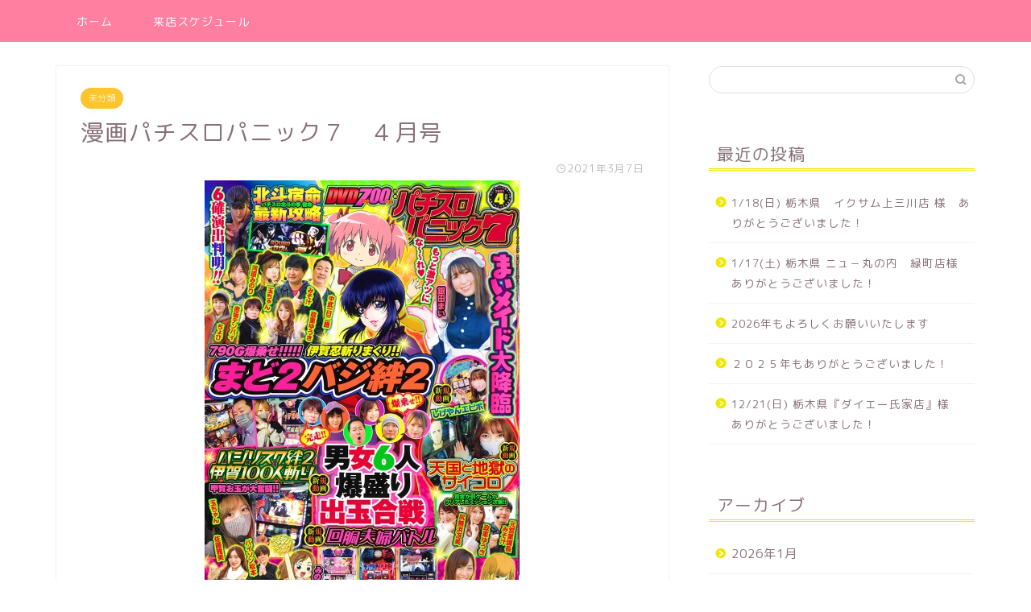

--- FILE ---
content_type: text/html; charset=UTF-8
request_url: https://gindamai.work/2021/03/07/%E6%BC%AB%E7%94%BB%E3%83%91%E3%83%81%E3%82%B9%E3%83%AD%E3%83%91%E3%83%8B%E3%83%83%E3%82%AF%EF%BC%97%E3%80%80%EF%BC%94%E6%9C%88%E5%8F%B7-2/
body_size: 15171
content:
<!DOCTYPE html>
<html lang="ja">
<head prefix="og: http://ogp.me/ns# fb: http://ogp.me/ns/fb# article: http://ogp.me/ns/article#">
<meta charset="utf-8">
<meta http-equiv="X-UA-Compatible" content="IE=edge">
<meta name="viewport" content="width=device-width, initial-scale=1">
<!-- ここからOGP -->
<meta property="og:type" content="blog">
<meta property="og:title" content="漫画パチスロパニック７　４月号｜銀田まい　ブログ"> 
<meta property="og:url" content="https://gindamai.work/2021/03/07/%e6%bc%ab%e7%94%bb%e3%83%91%e3%83%81%e3%82%b9%e3%83%ad%e3%83%91%e3%83%8b%e3%83%83%e3%82%af%ef%bc%97%e3%80%80%ef%bc%94%e6%9c%88%e5%8f%b7-2/"> 
<meta property="og:description" content="こんばんは。 漫画パチスロパニック7　4月号 発売中です。 &nbsp; &nbsp; 出ました…。まいメイド。 これが"> 
<meta property="og:image" content="https://gindamai.work/wp-content/uploads/2021/03/MAGAZINE_1614838132_aUGBccy.jpg">
<meta property="og:site_name" content="銀田まい　ブログ">
<meta property="fb:admins" content="">
<meta name="twitter:card" content="summary">
<!-- ここまでOGP --> 

<meta name="description" itemprop="description" content="こんばんは。 漫画パチスロパニック7　4月号 発売中です。 &nbsp; &nbsp; 出ました…。まいメイド。 これが" >
<link rel="shortcut icon" href="https://gindamai.work/wp-content/themes/jin/favicon.ico">

<title>漫画パチスロパニック７　４月号｜銀田まい　ブログ</title>
<meta name='robots' content='max-image-preview:large' />
<link rel='dns-prefetch' href='//webfonts.xserver.jp' />
<link rel='dns-prefetch' href='//ajax.googleapis.com' />
<link rel='dns-prefetch' href='//cdnjs.cloudflare.com' />
<link rel='dns-prefetch' href='//use.fontawesome.com' />
<link rel="alternate" type="application/rss+xml" title="銀田まい　ブログ &raquo; フィード" href="https://gindamai.work/feed/" />
<link rel="alternate" type="application/rss+xml" title="銀田まい　ブログ &raquo; コメントフィード" href="https://gindamai.work/comments/feed/" />
<link rel="alternate" type="application/rss+xml" title="銀田まい　ブログ &raquo; 漫画パチスロパニック７　４月号 のコメントのフィード" href="https://gindamai.work/2021/03/07/%e6%bc%ab%e7%94%bb%e3%83%91%e3%83%81%e3%82%b9%e3%83%ad%e3%83%91%e3%83%8b%e3%83%83%e3%82%af%ef%bc%97%e3%80%80%ef%bc%94%e6%9c%88%e5%8f%b7-2/feed/" />
<script type="text/javascript">
window._wpemojiSettings = {"baseUrl":"https:\/\/s.w.org\/images\/core\/emoji\/14.0.0\/72x72\/","ext":".png","svgUrl":"https:\/\/s.w.org\/images\/core\/emoji\/14.0.0\/svg\/","svgExt":".svg","source":{"concatemoji":"https:\/\/gindamai.work\/wp-includes\/js\/wp-emoji-release.min.js?ver=6.3.7"}};
/*! This file is auto-generated */
!function(i,n){var o,s,e;function c(e){try{var t={supportTests:e,timestamp:(new Date).valueOf()};sessionStorage.setItem(o,JSON.stringify(t))}catch(e){}}function p(e,t,n){e.clearRect(0,0,e.canvas.width,e.canvas.height),e.fillText(t,0,0);var t=new Uint32Array(e.getImageData(0,0,e.canvas.width,e.canvas.height).data),r=(e.clearRect(0,0,e.canvas.width,e.canvas.height),e.fillText(n,0,0),new Uint32Array(e.getImageData(0,0,e.canvas.width,e.canvas.height).data));return t.every(function(e,t){return e===r[t]})}function u(e,t,n){switch(t){case"flag":return n(e,"\ud83c\udff3\ufe0f\u200d\u26a7\ufe0f","\ud83c\udff3\ufe0f\u200b\u26a7\ufe0f")?!1:!n(e,"\ud83c\uddfa\ud83c\uddf3","\ud83c\uddfa\u200b\ud83c\uddf3")&&!n(e,"\ud83c\udff4\udb40\udc67\udb40\udc62\udb40\udc65\udb40\udc6e\udb40\udc67\udb40\udc7f","\ud83c\udff4\u200b\udb40\udc67\u200b\udb40\udc62\u200b\udb40\udc65\u200b\udb40\udc6e\u200b\udb40\udc67\u200b\udb40\udc7f");case"emoji":return!n(e,"\ud83e\udef1\ud83c\udffb\u200d\ud83e\udef2\ud83c\udfff","\ud83e\udef1\ud83c\udffb\u200b\ud83e\udef2\ud83c\udfff")}return!1}function f(e,t,n){var r="undefined"!=typeof WorkerGlobalScope&&self instanceof WorkerGlobalScope?new OffscreenCanvas(300,150):i.createElement("canvas"),a=r.getContext("2d",{willReadFrequently:!0}),o=(a.textBaseline="top",a.font="600 32px Arial",{});return e.forEach(function(e){o[e]=t(a,e,n)}),o}function t(e){var t=i.createElement("script");t.src=e,t.defer=!0,i.head.appendChild(t)}"undefined"!=typeof Promise&&(o="wpEmojiSettingsSupports",s=["flag","emoji"],n.supports={everything:!0,everythingExceptFlag:!0},e=new Promise(function(e){i.addEventListener("DOMContentLoaded",e,{once:!0})}),new Promise(function(t){var n=function(){try{var e=JSON.parse(sessionStorage.getItem(o));if("object"==typeof e&&"number"==typeof e.timestamp&&(new Date).valueOf()<e.timestamp+604800&&"object"==typeof e.supportTests)return e.supportTests}catch(e){}return null}();if(!n){if("undefined"!=typeof Worker&&"undefined"!=typeof OffscreenCanvas&&"undefined"!=typeof URL&&URL.createObjectURL&&"undefined"!=typeof Blob)try{var e="postMessage("+f.toString()+"("+[JSON.stringify(s),u.toString(),p.toString()].join(",")+"));",r=new Blob([e],{type:"text/javascript"}),a=new Worker(URL.createObjectURL(r),{name:"wpTestEmojiSupports"});return void(a.onmessage=function(e){c(n=e.data),a.terminate(),t(n)})}catch(e){}c(n=f(s,u,p))}t(n)}).then(function(e){for(var t in e)n.supports[t]=e[t],n.supports.everything=n.supports.everything&&n.supports[t],"flag"!==t&&(n.supports.everythingExceptFlag=n.supports.everythingExceptFlag&&n.supports[t]);n.supports.everythingExceptFlag=n.supports.everythingExceptFlag&&!n.supports.flag,n.DOMReady=!1,n.readyCallback=function(){n.DOMReady=!0}}).then(function(){return e}).then(function(){var e;n.supports.everything||(n.readyCallback(),(e=n.source||{}).concatemoji?t(e.concatemoji):e.wpemoji&&e.twemoji&&(t(e.twemoji),t(e.wpemoji)))}))}((window,document),window._wpemojiSettings);
</script>
<style type="text/css">
img.wp-smiley,
img.emoji {
	display: inline !important;
	border: none !important;
	box-shadow: none !important;
	height: 1em !important;
	width: 1em !important;
	margin: 0 0.07em !important;
	vertical-align: -0.1em !important;
	background: none !important;
	padding: 0 !important;
}
</style>
	<link rel='stylesheet' id='wp-block-library-css' href='https://gindamai.work/wp-includes/css/dist/block-library/style.min.css?ver=6.3.7' type='text/css' media='all' />
<style id='classic-theme-styles-inline-css' type='text/css'>
/*! This file is auto-generated */
.wp-block-button__link{color:#fff;background-color:#32373c;border-radius:9999px;box-shadow:none;text-decoration:none;padding:calc(.667em + 2px) calc(1.333em + 2px);font-size:1.125em}.wp-block-file__button{background:#32373c;color:#fff;text-decoration:none}
</style>
<style id='global-styles-inline-css' type='text/css'>
body{--wp--preset--color--black: #000000;--wp--preset--color--cyan-bluish-gray: #abb8c3;--wp--preset--color--white: #ffffff;--wp--preset--color--pale-pink: #f78da7;--wp--preset--color--vivid-red: #cf2e2e;--wp--preset--color--luminous-vivid-orange: #ff6900;--wp--preset--color--luminous-vivid-amber: #fcb900;--wp--preset--color--light-green-cyan: #7bdcb5;--wp--preset--color--vivid-green-cyan: #00d084;--wp--preset--color--pale-cyan-blue: #8ed1fc;--wp--preset--color--vivid-cyan-blue: #0693e3;--wp--preset--color--vivid-purple: #9b51e0;--wp--preset--gradient--vivid-cyan-blue-to-vivid-purple: linear-gradient(135deg,rgba(6,147,227,1) 0%,rgb(155,81,224) 100%);--wp--preset--gradient--light-green-cyan-to-vivid-green-cyan: linear-gradient(135deg,rgb(122,220,180) 0%,rgb(0,208,130) 100%);--wp--preset--gradient--luminous-vivid-amber-to-luminous-vivid-orange: linear-gradient(135deg,rgba(252,185,0,1) 0%,rgba(255,105,0,1) 100%);--wp--preset--gradient--luminous-vivid-orange-to-vivid-red: linear-gradient(135deg,rgba(255,105,0,1) 0%,rgb(207,46,46) 100%);--wp--preset--gradient--very-light-gray-to-cyan-bluish-gray: linear-gradient(135deg,rgb(238,238,238) 0%,rgb(169,184,195) 100%);--wp--preset--gradient--cool-to-warm-spectrum: linear-gradient(135deg,rgb(74,234,220) 0%,rgb(151,120,209) 20%,rgb(207,42,186) 40%,rgb(238,44,130) 60%,rgb(251,105,98) 80%,rgb(254,248,76) 100%);--wp--preset--gradient--blush-light-purple: linear-gradient(135deg,rgb(255,206,236) 0%,rgb(152,150,240) 100%);--wp--preset--gradient--blush-bordeaux: linear-gradient(135deg,rgb(254,205,165) 0%,rgb(254,45,45) 50%,rgb(107,0,62) 100%);--wp--preset--gradient--luminous-dusk: linear-gradient(135deg,rgb(255,203,112) 0%,rgb(199,81,192) 50%,rgb(65,88,208) 100%);--wp--preset--gradient--pale-ocean: linear-gradient(135deg,rgb(255,245,203) 0%,rgb(182,227,212) 50%,rgb(51,167,181) 100%);--wp--preset--gradient--electric-grass: linear-gradient(135deg,rgb(202,248,128) 0%,rgb(113,206,126) 100%);--wp--preset--gradient--midnight: linear-gradient(135deg,rgb(2,3,129) 0%,rgb(40,116,252) 100%);--wp--preset--font-size--small: 13px;--wp--preset--font-size--medium: 20px;--wp--preset--font-size--large: 36px;--wp--preset--font-size--x-large: 42px;--wp--preset--spacing--20: 0.44rem;--wp--preset--spacing--30: 0.67rem;--wp--preset--spacing--40: 1rem;--wp--preset--spacing--50: 1.5rem;--wp--preset--spacing--60: 2.25rem;--wp--preset--spacing--70: 3.38rem;--wp--preset--spacing--80: 5.06rem;--wp--preset--shadow--natural: 6px 6px 9px rgba(0, 0, 0, 0.2);--wp--preset--shadow--deep: 12px 12px 50px rgba(0, 0, 0, 0.4);--wp--preset--shadow--sharp: 6px 6px 0px rgba(0, 0, 0, 0.2);--wp--preset--shadow--outlined: 6px 6px 0px -3px rgba(255, 255, 255, 1), 6px 6px rgba(0, 0, 0, 1);--wp--preset--shadow--crisp: 6px 6px 0px rgba(0, 0, 0, 1);}:where(.is-layout-flex){gap: 0.5em;}:where(.is-layout-grid){gap: 0.5em;}body .is-layout-flow > .alignleft{float: left;margin-inline-start: 0;margin-inline-end: 2em;}body .is-layout-flow > .alignright{float: right;margin-inline-start: 2em;margin-inline-end: 0;}body .is-layout-flow > .aligncenter{margin-left: auto !important;margin-right: auto !important;}body .is-layout-constrained > .alignleft{float: left;margin-inline-start: 0;margin-inline-end: 2em;}body .is-layout-constrained > .alignright{float: right;margin-inline-start: 2em;margin-inline-end: 0;}body .is-layout-constrained > .aligncenter{margin-left: auto !important;margin-right: auto !important;}body .is-layout-constrained > :where(:not(.alignleft):not(.alignright):not(.alignfull)){max-width: var(--wp--style--global--content-size);margin-left: auto !important;margin-right: auto !important;}body .is-layout-constrained > .alignwide{max-width: var(--wp--style--global--wide-size);}body .is-layout-flex{display: flex;}body .is-layout-flex{flex-wrap: wrap;align-items: center;}body .is-layout-flex > *{margin: 0;}body .is-layout-grid{display: grid;}body .is-layout-grid > *{margin: 0;}:where(.wp-block-columns.is-layout-flex){gap: 2em;}:where(.wp-block-columns.is-layout-grid){gap: 2em;}:where(.wp-block-post-template.is-layout-flex){gap: 1.25em;}:where(.wp-block-post-template.is-layout-grid){gap: 1.25em;}.has-black-color{color: var(--wp--preset--color--black) !important;}.has-cyan-bluish-gray-color{color: var(--wp--preset--color--cyan-bluish-gray) !important;}.has-white-color{color: var(--wp--preset--color--white) !important;}.has-pale-pink-color{color: var(--wp--preset--color--pale-pink) !important;}.has-vivid-red-color{color: var(--wp--preset--color--vivid-red) !important;}.has-luminous-vivid-orange-color{color: var(--wp--preset--color--luminous-vivid-orange) !important;}.has-luminous-vivid-amber-color{color: var(--wp--preset--color--luminous-vivid-amber) !important;}.has-light-green-cyan-color{color: var(--wp--preset--color--light-green-cyan) !important;}.has-vivid-green-cyan-color{color: var(--wp--preset--color--vivid-green-cyan) !important;}.has-pale-cyan-blue-color{color: var(--wp--preset--color--pale-cyan-blue) !important;}.has-vivid-cyan-blue-color{color: var(--wp--preset--color--vivid-cyan-blue) !important;}.has-vivid-purple-color{color: var(--wp--preset--color--vivid-purple) !important;}.has-black-background-color{background-color: var(--wp--preset--color--black) !important;}.has-cyan-bluish-gray-background-color{background-color: var(--wp--preset--color--cyan-bluish-gray) !important;}.has-white-background-color{background-color: var(--wp--preset--color--white) !important;}.has-pale-pink-background-color{background-color: var(--wp--preset--color--pale-pink) !important;}.has-vivid-red-background-color{background-color: var(--wp--preset--color--vivid-red) !important;}.has-luminous-vivid-orange-background-color{background-color: var(--wp--preset--color--luminous-vivid-orange) !important;}.has-luminous-vivid-amber-background-color{background-color: var(--wp--preset--color--luminous-vivid-amber) !important;}.has-light-green-cyan-background-color{background-color: var(--wp--preset--color--light-green-cyan) !important;}.has-vivid-green-cyan-background-color{background-color: var(--wp--preset--color--vivid-green-cyan) !important;}.has-pale-cyan-blue-background-color{background-color: var(--wp--preset--color--pale-cyan-blue) !important;}.has-vivid-cyan-blue-background-color{background-color: var(--wp--preset--color--vivid-cyan-blue) !important;}.has-vivid-purple-background-color{background-color: var(--wp--preset--color--vivid-purple) !important;}.has-black-border-color{border-color: var(--wp--preset--color--black) !important;}.has-cyan-bluish-gray-border-color{border-color: var(--wp--preset--color--cyan-bluish-gray) !important;}.has-white-border-color{border-color: var(--wp--preset--color--white) !important;}.has-pale-pink-border-color{border-color: var(--wp--preset--color--pale-pink) !important;}.has-vivid-red-border-color{border-color: var(--wp--preset--color--vivid-red) !important;}.has-luminous-vivid-orange-border-color{border-color: var(--wp--preset--color--luminous-vivid-orange) !important;}.has-luminous-vivid-amber-border-color{border-color: var(--wp--preset--color--luminous-vivid-amber) !important;}.has-light-green-cyan-border-color{border-color: var(--wp--preset--color--light-green-cyan) !important;}.has-vivid-green-cyan-border-color{border-color: var(--wp--preset--color--vivid-green-cyan) !important;}.has-pale-cyan-blue-border-color{border-color: var(--wp--preset--color--pale-cyan-blue) !important;}.has-vivid-cyan-blue-border-color{border-color: var(--wp--preset--color--vivid-cyan-blue) !important;}.has-vivid-purple-border-color{border-color: var(--wp--preset--color--vivid-purple) !important;}.has-vivid-cyan-blue-to-vivid-purple-gradient-background{background: var(--wp--preset--gradient--vivid-cyan-blue-to-vivid-purple) !important;}.has-light-green-cyan-to-vivid-green-cyan-gradient-background{background: var(--wp--preset--gradient--light-green-cyan-to-vivid-green-cyan) !important;}.has-luminous-vivid-amber-to-luminous-vivid-orange-gradient-background{background: var(--wp--preset--gradient--luminous-vivid-amber-to-luminous-vivid-orange) !important;}.has-luminous-vivid-orange-to-vivid-red-gradient-background{background: var(--wp--preset--gradient--luminous-vivid-orange-to-vivid-red) !important;}.has-very-light-gray-to-cyan-bluish-gray-gradient-background{background: var(--wp--preset--gradient--very-light-gray-to-cyan-bluish-gray) !important;}.has-cool-to-warm-spectrum-gradient-background{background: var(--wp--preset--gradient--cool-to-warm-spectrum) !important;}.has-blush-light-purple-gradient-background{background: var(--wp--preset--gradient--blush-light-purple) !important;}.has-blush-bordeaux-gradient-background{background: var(--wp--preset--gradient--blush-bordeaux) !important;}.has-luminous-dusk-gradient-background{background: var(--wp--preset--gradient--luminous-dusk) !important;}.has-pale-ocean-gradient-background{background: var(--wp--preset--gradient--pale-ocean) !important;}.has-electric-grass-gradient-background{background: var(--wp--preset--gradient--electric-grass) !important;}.has-midnight-gradient-background{background: var(--wp--preset--gradient--midnight) !important;}.has-small-font-size{font-size: var(--wp--preset--font-size--small) !important;}.has-medium-font-size{font-size: var(--wp--preset--font-size--medium) !important;}.has-large-font-size{font-size: var(--wp--preset--font-size--large) !important;}.has-x-large-font-size{font-size: var(--wp--preset--font-size--x-large) !important;}
.wp-block-navigation a:where(:not(.wp-element-button)){color: inherit;}
:where(.wp-block-post-template.is-layout-flex){gap: 1.25em;}:where(.wp-block-post-template.is-layout-grid){gap: 1.25em;}
:where(.wp-block-columns.is-layout-flex){gap: 2em;}:where(.wp-block-columns.is-layout-grid){gap: 2em;}
.wp-block-pullquote{font-size: 1.5em;line-height: 1.6;}
</style>
<link rel='stylesheet' id='theme-style-css' href='https://gindamai.work/wp-content/themes/jin/style.css?ver=6.3.7' type='text/css' media='all' />
<link rel='stylesheet' id='fontawesome-style-css' href='https://use.fontawesome.com/releases/v5.6.3/css/all.css?ver=6.3.7' type='text/css' media='all' />
<link rel='stylesheet' id='swiper-style-css' href='https://cdnjs.cloudflare.com/ajax/libs/Swiper/4.0.7/css/swiper.min.css?ver=6.3.7' type='text/css' media='all' />
<script type='text/javascript' src='https://ajax.googleapis.com/ajax/libs/jquery/1.12.4/jquery.min.js?ver=6.3.7' id='jquery-js'></script>
<script type='text/javascript' src='//webfonts.xserver.jp/js/xserverv3.js?fadein=0&#038;ver=2.0.8' id='typesquare_std-js'></script>
<link rel="https://api.w.org/" href="https://gindamai.work/wp-json/" /><link rel="alternate" type="application/json" href="https://gindamai.work/wp-json/wp/v2/posts/882" /><link rel="canonical" href="https://gindamai.work/2021/03/07/%e6%bc%ab%e7%94%bb%e3%83%91%e3%83%81%e3%82%b9%e3%83%ad%e3%83%91%e3%83%8b%e3%83%83%e3%82%af%ef%bc%97%e3%80%80%ef%bc%94%e6%9c%88%e5%8f%b7-2/" />
<link rel='shortlink' href='https://gindamai.work/?p=882' />
<link rel="alternate" type="application/json+oembed" href="https://gindamai.work/wp-json/oembed/1.0/embed?url=https%3A%2F%2Fgindamai.work%2F2021%2F03%2F07%2F%25e6%25bc%25ab%25e7%2594%25bb%25e3%2583%2591%25e3%2583%2581%25e3%2582%25b9%25e3%2583%25ad%25e3%2583%2591%25e3%2583%258b%25e3%2583%2583%25e3%2582%25af%25ef%25bc%2597%25e3%2580%2580%25ef%25bc%2594%25e6%259c%2588%25e5%258f%25b7-2%2F" />
<link rel="alternate" type="text/xml+oembed" href="https://gindamai.work/wp-json/oembed/1.0/embed?url=https%3A%2F%2Fgindamai.work%2F2021%2F03%2F07%2F%25e6%25bc%25ab%25e7%2594%25bb%25e3%2583%2591%25e3%2583%2581%25e3%2582%25b9%25e3%2583%25ad%25e3%2583%2591%25e3%2583%258b%25e3%2583%2583%25e3%2582%25af%25ef%25bc%2597%25e3%2580%2580%25ef%25bc%2594%25e6%259c%2588%25e5%258f%25b7-2%2F&#038;format=xml" />
	<style type="text/css">
		#wrapper{
							background-color: #ffffff;
				background-image: url();
					}
		.related-entry-headline-text span:before,
		#comment-title span:before,
		#reply-title span:before{
			background-color: #efe700;
			border-color: #efe700!important;
		}
		
		#breadcrumb:after,
		#page-top a{	
			background-color: #f77ba0;
		}
				footer{
			background-color: #f77ba0;
		}
		.footer-inner a,
		#copyright,
		#copyright-center{
			border-color: #fff!important;
			color: #fff!important;
		}
		#footer-widget-area
		{
			border-color: #fff!important;
		}
				.page-top-footer a{
			color: #f77ba0!important;
		}
				#breadcrumb ul li,
		#breadcrumb ul li a{
			color: #f77ba0!important;
		}
		
		body,
		a,
		a:link,
		a:visited,
		.my-profile,
		.widgettitle,
		.tabBtn-mag label{
			color: #877179;
		}
		a:hover{
			color: #53bcb5;
		}
						.widget_nav_menu ul > li > a:before,
		.widget_categories ul > li > a:before,
		.widget_pages ul > li > a:before,
		.widget_recent_entries ul > li > a:before,
		.widget_archive ul > li > a:before,
		.widget_archive form:after,
		.widget_categories form:after,
		.widget_nav_menu ul > li > ul.sub-menu > li > a:before,
		.widget_categories ul > li > .children > li > a:before,
		.widget_pages ul > li > .children > li > a:before,
		.widget_nav_menu ul > li > ul.sub-menu > li > ul.sub-menu li > a:before,
		.widget_categories ul > li > .children > li > .children li > a:before,
		.widget_pages ul > li > .children > li > .children li > a:before{
			color: #efe700;
		}
		.widget_nav_menu ul .sub-menu .sub-menu li a:before{
			background-color: #877179!important;
		}
		footer .footer-widget,
		footer .footer-widget a,
		footer .footer-widget ul li,
		.footer-widget.widget_nav_menu ul > li > a:before,
		.footer-widget.widget_categories ul > li > a:before,
		.footer-widget.widget_recent_entries ul > li > a:before,
		.footer-widget.widget_pages ul > li > a:before,
		.footer-widget.widget_archive ul > li > a:before,
		footer .widget_tag_cloud .tagcloud a:before{
			color: #fff!important;
			border-color: #fff!important;
		}
		footer .footer-widget .widgettitle{
			color: #fff!important;
			border-color: #fcc52d!important;
		}
		footer .widget_nav_menu ul .children .children li a:before,
		footer .widget_categories ul .children .children li a:before,
		footer .widget_nav_menu ul .sub-menu .sub-menu li a:before{
			background-color: #fff!important;
		}
		#drawernav a:hover,
		.post-list-title,
		#prev-next p,
		#toc_container .toc_list li a{
			color: #877179!important;
		}
		
		#header-box{
			background-color: #fff9fb;
		}
						@media (min-width: 768px) {
		#header-box .header-box10-bg:before,
		#header-box .header-box11-bg:before{
			border-radius: 2px;
		}
		}
										@media (min-width: 768px) {
			.top-image-meta{
				margin-top: calc(0px - 30px);
			}
		}
		@media (min-width: 1200px) {
			.top-image-meta{
				margin-top: calc(0px);
			}
		}
				.pickup-contents:before{
			background-color: #fff9fb!important;
		}
		
		.main-image-text{
			color: #555;
		}
		.main-image-text-sub{
			color: #555;
		}
		
						#site-info{
			padding-top: 40px!important;
			padding-bottom: 40px!important;
		}
				
		#site-info span a{
			color: #ff7fa1!important;
		}
		
				#headmenu .headsns .line a svg{
			fill: #ff7fa1!important;
		}
		#headmenu .headsns a,
		#headmenu{
			color: #ff7fa1!important;
			border-color:#ff7fa1!important;
		}
						.profile-follow .line-sns a svg{
			fill: #efe700!important;
		}
		.profile-follow .line-sns a:hover svg{
			fill: #fcc52d!important;
		}
		.profile-follow a{
			color: #efe700!important;
			border-color:#efe700!important;
		}
		.profile-follow a:hover,
		#headmenu .headsns a:hover{
			color:#fcc52d!important;
			border-color:#fcc52d!important;
		}
				.search-box:hover{
			color:#fcc52d!important;
			border-color:#fcc52d!important;
		}
				#header #headmenu .headsns .line a:hover svg{
			fill:#fcc52d!important;
		}
		.cps-icon-bar,
		#navtoggle:checked + .sp-menu-open .cps-icon-bar{
			background-color: #ff7fa1;
		}
		#nav-container{
			background-color: #ff7fa1;
		}
		.menu-box .menu-item svg{
			fill:#ffffff;
		}
		#drawernav ul.menu-box > li > a,
		#drawernav2 ul.menu-box > li > a,
		#drawernav3 ul.menu-box > li > a,
		#drawernav4 ul.menu-box > li > a,
		#drawernav5 ul.menu-box > li > a,
		#drawernav ul.menu-box > li.menu-item-has-children:after,
		#drawernav2 ul.menu-box > li.menu-item-has-children:after,
		#drawernav3 ul.menu-box > li.menu-item-has-children:after,
		#drawernav4 ul.menu-box > li.menu-item-has-children:after,
		#drawernav5 ul.menu-box > li.menu-item-has-children:after{
			color: #ffffff!important;
		}
		#drawernav ul.menu-box li a,
		#drawernav2 ul.menu-box li a,
		#drawernav3 ul.menu-box li a,
		#drawernav4 ul.menu-box li a,
		#drawernav5 ul.menu-box li a{
			font-size: 14px!important;
		}
		#drawernav3 ul.menu-box > li{
			color: #877179!important;
		}
		#drawernav4 .menu-box > .menu-item > a:after,
		#drawernav3 .menu-box > .menu-item > a:after,
		#drawernav .menu-box > .menu-item > a:after{
			background-color: #ffffff!important;
		}
		#drawernav2 .menu-box > .menu-item:hover,
		#drawernav5 .menu-box > .menu-item:hover{
			border-top-color: #efe700!important;
		}
				.cps-info-bar a{
			background-color: #ffcd44!important;
		}
				@media (min-width: 768px) {
			.post-list-mag .post-list-item:not(:nth-child(2n)){
				margin-right: 2.6%;
			}
		}
				@media (min-width: 768px) {
			#tab-1:checked ~ .tabBtn-mag li [for="tab-1"]:after,
			#tab-2:checked ~ .tabBtn-mag li [for="tab-2"]:after,
			#tab-3:checked ~ .tabBtn-mag li [for="tab-3"]:after,
			#tab-4:checked ~ .tabBtn-mag li [for="tab-4"]:after{
				border-top-color: #efe700!important;
			}
			.tabBtn-mag label{
				border-bottom-color: #efe700!important;
			}
		}
		#tab-1:checked ~ .tabBtn-mag li [for="tab-1"],
		#tab-2:checked ~ .tabBtn-mag li [for="tab-2"],
		#tab-3:checked ~ .tabBtn-mag li [for="tab-3"],
		#tab-4:checked ~ .tabBtn-mag li [for="tab-4"],
		#prev-next a.next:after,
		#prev-next a.prev:after,
		.more-cat-button a:hover span:before{
			background-color: #efe700!important;
		}
		

		.swiper-slide .post-list-cat,
		.post-list-mag .post-list-cat,
		.post-list-mag3col .post-list-cat,
		.post-list-mag-sp1col .post-list-cat,
		.swiper-pagination-bullet-active,
		.pickup-cat,
		.post-list .post-list-cat,
		#breadcrumb .bcHome a:hover span:before,
		.popular-item:nth-child(1) .pop-num,
		.popular-item:nth-child(2) .pop-num,
		.popular-item:nth-child(3) .pop-num{
			background-color: #fcc52d!important;
		}
		.sidebar-btn a,
		.profile-sns-menu{
			background-color: #fcc52d!important;
		}
		.sp-sns-menu a,
		.pickup-contents-box a:hover .pickup-title{
			border-color: #efe700!important;
			color: #efe700!important;
		}
				.pro-line svg{
			fill: #efe700!important;
		}
		.cps-post-cat a,
		.meta-cat,
		.popular-cat{
			background-color: #fcc52d!important;
			border-color: #fcc52d!important;
		}
		.tagicon,
		.tag-box a,
		#toc_container .toc_list > li,
		#toc_container .toc_title{
			color: #efe700!important;
		}
		.widget_tag_cloud a::before{
			color: #877179!important;
		}
		.tag-box a,
		#toc_container:before{
			border-color: #efe700!important;
		}
		.cps-post-cat a:hover{
			color: #53bcb5!important;
		}
		.pagination li:not([class*="current"]) a:hover,
		.widget_tag_cloud a:hover{
			background-color: #efe700!important;
		}
		.pagination li:not([class*="current"]) a:hover{
			opacity: 0.5!important;
		}
		.pagination li.current a{
			background-color: #efe700!important;
			border-color: #efe700!important;
		}
		.nextpage a:hover span {
			color: #efe700!important;
			border-color: #efe700!important;
		}
		.cta-content:before{
			background-color: #ffffff!important;
		}
		.cta-text,
		.info-title{
			color: #877179!important;
		}
		#footer-widget-area.footer_style1 .widgettitle{
			border-color: #fcc52d!important;
		}
		.sidebar_style1 .widgettitle,
		.sidebar_style5 .widgettitle{
			border-color: #efe700!important;
		}
		.sidebar_style2 .widgettitle,
		.sidebar_style4 .widgettitle,
		.sidebar_style6 .widgettitle,
		#home-bottom-widget .widgettitle,
		#home-top-widget .widgettitle,
		#post-bottom-widget .widgettitle,
		#post-top-widget .widgettitle{
			background-color: #efe700!important;
		}
		#home-bottom-widget .widget_search .search-box input[type="submit"],
		#home-top-widget .widget_search .search-box input[type="submit"],
		#post-bottom-widget .widget_search .search-box input[type="submit"],
		#post-top-widget .widget_search .search-box input[type="submit"]{
			background-color: #fcc52d!important;
		}
		
		.tn-logo-size{
			font-size: 240%!important;
		}
		@media (min-width: 768px) {
		.tn-logo-size img{
			width: calc(240%*2.2)!important;
		}
		}
		@media (min-width: 1200px) {
		.tn-logo-size img{
			width: 240%!important;
		}
		}
		.sp-logo-size{
			font-size: 120%!important;
		}
		.sp-logo-size img{
			width: 120%!important;
		}
				.cps-post-main ul > li:before,
		.cps-post-main ol > li:before{
			background-color: #fcc52d!important;
		}
		.profile-card .profile-title{
			background-color: #efe700!important;
		}
		.profile-card{
			border-color: #efe700!important;
		}
		.cps-post-main a{
			color:#dd3333;
		}
		.cps-post-main .marker{
			background: -webkit-linear-gradient( transparent 80%, #c9efef 0% ) ;
			background: linear-gradient( transparent 80%, #c9efef 0% ) ;
		}
		.cps-post-main .marker2{
			background: -webkit-linear-gradient( transparent 60%, #a9eaf2 0% ) ;
			background: linear-gradient( transparent 60%, #a9eaf2 0% ) ;
		}
		
		
		.simple-box1{
			border-color:#68d6cb!important;
		}
		.simple-box2{
			border-color:#f2bf7d!important;
		}
		.simple-box3{
			border-color:#68d6cb!important;
		}
		.simple-box4{
			border-color:#7badd8!important;
		}
		.simple-box4:before{
			background-color: #7badd8;
		}
		.simple-box5{
			border-color:#e896c7!important;
		}
		.simple-box5:before{
			background-color: #e896c7;
		}
		.simple-box6{
			background-color:#fffdef!important;
		}
		.simple-box7{
			border-color:#def1f9!important;
		}
		.simple-box7:before{
			background-color:#def1f9!important;
		}
		.simple-box8{
			border-color:#96ddc1!important;
		}
		.simple-box8:before{
			background-color:#96ddc1!important;
		}
		.simple-box9:before{
			background-color:#e1c0e8!important;
		}
				.simple-box9:after{
			border-color:#e1c0e8 #e1c0e8 #fff #fff!important;
		}
				
		.kaisetsu-box1:before,
		.kaisetsu-box1-title{
			background-color:#ffb49e!important;
		}
		.kaisetsu-box2{
			border-color:#68d6cb!important;
		}
		.kaisetsu-box2-title{
			background-color:#68d6cb!important;
		}
		.kaisetsu-box4{
			border-color:#ea91a9!important;
		}
		.kaisetsu-box4-title{
			background-color:#ea91a9!important;
		}
		.kaisetsu-box5:before{
			background-color:#57b3ba!important;
		}
		.kaisetsu-box5-title{
			background-color:#57b3ba!important;
		}
		
		.concept-box1{
			border-color:#85db8f!important;
		}
		.concept-box1:after{
			background-color:#85db8f!important;
		}
		.concept-box1:before{
			content:"ポイント"!important;
			color:#85db8f!important;
		}
		.concept-box2{
			border-color:#f7cf6a!important;
		}
		.concept-box2:after{
			background-color:#f7cf6a!important;
		}
		.concept-box2:before{
			content:"注意点"!important;
			color:#f7cf6a!important;
		}
		.concept-box3{
			border-color:#86cee8!important;
		}
		.concept-box3:after{
			background-color:#86cee8!important;
		}
		.concept-box3:before{
			content:"良い例"!important;
			color:#86cee8!important;
		}
		.concept-box4{
			border-color:#ed8989!important;
		}
		.concept-box4:after{
			background-color:#ed8989!important;
		}
		.concept-box4:before{
			content:"悪い例"!important;
			color:#ed8989!important;
		}
		.concept-box5{
			border-color:#9e9e9e!important;
		}
		.concept-box5:after{
			background-color:#9e9e9e!important;
		}
		.concept-box5:before{
			content:"参考"!important;
			color:#9e9e9e!important;
		}
		.concept-box6{
			border-color:#8eaced!important;
		}
		.concept-box6:after{
			background-color:#8eaced!important;
		}
		.concept-box6:before{
			content:"メモ"!important;
			color:#8eaced!important;
		}
		
		.innerlink-box1,
		.blog-card{
			border-color:#68d6cb!important;
		}
		.innerlink-box1-title{
			background-color:#68d6cb!important;
			border-color:#68d6cb!important;
		}
		.innerlink-box1:before,
		.blog-card-hl-box{
			background-color:#68d6cb!important;
		}
				
		.color-button01 a,
		.color-button01 a:hover,
		.color-button01:before{
			background-color: #ff7fa1!important;
		}
		.top-image-btn-color a,
		.top-image-btn-color a:hover,
		.top-image-btn-color:before{
			background-color: #ffffff!important;
		}
		.color-button02 a,
		.color-button02 a:hover,
		.color-button02:before{
			background-color: #68d6cb!important;
		}
		
		.color-button01-big a,
		.color-button01-big a:hover,
		.color-button01-big:before{
			background-color: #68d6cb!important;
		}
		.color-button01-big a,
		.color-button01-big:before{
			border-radius: 5px!important;
		}
		.color-button01-big a{
			padding-top: 20px!important;
			padding-bottom: 20px!important;
		}
		
		.color-button02-big a,
		.color-button02-big a:hover,
		.color-button02-big:before{
			background-color: #ffca89!important;
		}
		.color-button02-big a,
		.color-button02-big:before{
			border-radius: 40px!important;
		}
		.color-button02-big a{
			padding-top: 20px!important;
			padding-bottom: 20px!important;
		}
				.color-button01-big{
			width: 75%!important;
		}
		.color-button02-big{
			width: 75%!important;
		}
				
		
					.top-image-btn-color:before,
			.color-button01:before,
			.color-button02:before,
			.color-button01-big:before,
			.color-button02-big:before{
				bottom: -1px;
				left: -1px;
				width: 100%;
				height: 100%;
				border-radius: 6px;
				box-shadow: 0px 1px 5px 0px rgba(0, 0, 0, 0.25);
				-webkit-transition: all .4s;
				transition: all .4s;
			}
			.top-image-btn-color a:hover,
			.color-button01 a:hover,
			.color-button02 a:hover,
			.color-button01-big a:hover,
			.color-button02-big a:hover{
				-webkit-transform: translateY(2px);
				transform: translateY(2px);
				-webkit-filter: brightness(0.95);
				 filter: brightness(0.95);
			}
			.top-image-btn-color:hover:before,
			.color-button01:hover:before,
			.color-button02:hover:before,
			.color-button01-big:hover:before,
			.color-button02-big:hover:before{
				-webkit-transform: translateY(2px);
				transform: translateY(2px);
				box-shadow: none!important;
			}
				
		.h2-style01 h2,
		.h2-style02 h2:before,
		.h2-style03 h2,
		.h2-style04 h2:before,
		.h2-style05 h2,
		.h2-style07 h2:before,
		.h2-style07 h2:after,
		.h3-style03 h3:before,
		.h3-style02 h3:before,
		.h3-style05 h3:before,
		.h3-style07 h3:before,
		.h2-style08 h2:after,
		.h2-style10 h2:before,
		.h2-style10 h2:after,
		.h3-style02 h3:after,
		.h4-style02 h4:before{
			background-color: #efe700!important;
		}
		.h3-style01 h3,
		.h3-style04 h3,
		.h3-style05 h3,
		.h3-style06 h3,
		.h4-style01 h4,
		.h2-style02 h2,
		.h2-style08 h2,
		.h2-style08 h2:before,
		.h2-style09 h2,
		.h4-style03 h4{
			border-color: #efe700!important;
		}
		.h2-style05 h2:before{
			border-top-color: #efe700!important;
		}
		.h2-style06 h2:before,
		.sidebar_style3 .widgettitle:after{
			background-image: linear-gradient(
				-45deg,
				transparent 25%,
				#efe700 25%,
				#efe700 50%,
				transparent 50%,
				transparent 75%,
				#efe700 75%,
				#efe700			);
		}
				.jin-h2-icons.h2-style02 h2 .jic:before,
		.jin-h2-icons.h2-style04 h2 .jic:before,
		.jin-h2-icons.h2-style06 h2 .jic:before,
		.jin-h2-icons.h2-style07 h2 .jic:before,
		.jin-h2-icons.h2-style08 h2 .jic:before,
		.jin-h2-icons.h2-style09 h2 .jic:before,
		.jin-h2-icons.h2-style10 h2 .jic:before,
		.jin-h3-icons.h3-style01 h3 .jic:before,
		.jin-h3-icons.h3-style02 h3 .jic:before,
		.jin-h3-icons.h3-style03 h3 .jic:before,
		.jin-h3-icons.h3-style04 h3 .jic:before,
		.jin-h3-icons.h3-style05 h3 .jic:before,
		.jin-h3-icons.h3-style06 h3 .jic:before,
		.jin-h3-icons.h3-style07 h3 .jic:before,
		.jin-h4-icons.h4-style01 h4 .jic:before,
		.jin-h4-icons.h4-style02 h4 .jic:before,
		.jin-h4-icons.h4-style03 h4 .jic:before,
		.jin-h4-icons.h4-style04 h4 .jic:before{
			color:#efe700;
		}
		
		@media all and (-ms-high-contrast:none){
			*::-ms-backdrop, .color-button01:before,
			.color-button02:before,
			.color-button01-big:before,
			.color-button02-big:before{
				background-color: #595857!important;
			}
		}
		
		.jin-lp-h2 h2,
		.jin-lp-h2 h2{
			background-color: transparent!important;
			border-color: transparent!important;
			color: #877179!important;
		}
		.jincolumn-h3style2{
			border-color:#efe700!important;
		}
		.jinlph2-style1 h2:first-letter{
			color:#efe700!important;
		}
		.jinlph2-style2 h2,
		.jinlph2-style3 h2{
			border-color:#efe700!important;
		}
		.jin-photo-title .jin-fusen1-down,
		.jin-photo-title .jin-fusen1-even,
		.jin-photo-title .jin-fusen1-up{
			border-left-color:#efe700;
		}
		.jin-photo-title .jin-fusen2,
		.jin-photo-title .jin-fusen3{
			background-color:#efe700;
		}
		.jin-photo-title .jin-fusen2:before,
		.jin-photo-title .jin-fusen3:before {
			border-top-color: #efe700;
		}
		
		
	</style>
		<style type="text/css" id="wp-custom-css">
			.proflink a{
	display:block;
	text-align:center;
	padding:7px 10px;
	background:#ff7fa1;/*カラーは変更*/
	width:50%;
	margin:0 auto;
	margin-top:20px;
	border-radius:20px;
	border:3px double #fff;
	font-size:0.65rem;
	color:#fff;
}
.proflink a:hover{
		opacity:0.75;
}		</style>
			
<!--カエレバCSS-->
<!--アプリーチCSS-->


</head>
<body data-rsssl=1 class="post-template-default single single-post postid-882 single-format-standard" id="rm-style">
<div id="wrapper">

		
	<div id="scroll-content" class="animate">
	
		<!--ヘッダー-->

								

	

	
	<!--ヘッダー画像-->
													<!--ヘッダー画像-->


	<!--グローバルナビゲーション layout1-->
		<div id="nav-container" class="header-style9-animate animate">
		<div class="header-style6-box">
			<div id="drawernav4" class="ef">
				<nav class="fixed-content"><ul class="menu-box"><li class="menu-item menu-item-type-custom menu-item-object-custom menu-item-home menu-item-8"><a href="https://gindamai.work">ホーム</a></li>
<li class="menu-item menu-item-type-custom menu-item-object-custom menu-item-9"><a href="https://gindamai.work/schedule">来店スケジュール</a></li>
</ul></nav>			</div>

			
			<div id="headmenu">
				<span class="headsns tn_sns_on">
											<span class="twitter"><a href="#"><i class="jic-type jin-ifont-twitter" aria-hidden="true"></i></a></span>
																					<span class="instagram">
						<a href="#"><i class="jic-type jin-ifont-instagram" aria-hidden="true"></i></a>
						</span>
											
											

				</span>
				<span class="headsearch tn_search_on">
					<form class="search-box" role="search" method="get" id="searchform" action="https://gindamai.work/">
	<input type="search" placeholder="" class="text search-text" value="" name="s" id="s">
	<input type="submit" id="searchsubmit" value="&#xe931;">
</form>
				</span>
			</div>
				</div>
	</div>

		<!--グローバルナビゲーション layout1-->
		
		<!--ヘッダー-->

		<div class="clearfix"></div>

			
														
		
	<div id="contents">

		<!--メインコンテンツ-->
			<main id="main-contents" class="main-contents article_style1 animate" itemprop="mainContentOfPage">
				
								
				<section class="cps-post-box hentry">
																	<article class="cps-post">
							<header class="cps-post-header">
																<span class="cps-post-cat category-%e6%9c%aa%e5%88%86%e9%a1%9e" itemprop="keywords"><a href="https://gindamai.work/category/%e6%9c%aa%e5%88%86%e9%a1%9e/" style="background-color:!important;">未分類</a></span>
																<h1 class="cps-post-title entry-title" itemprop="headline">漫画パチスロパニック７　４月号</h1>
								<div class="cps-post-meta vcard">
									<span class="writer fn" itemprop="author" itemscope itemtype="http://schema.org/Person"><span itemprop="name">gindamai</span></span>
									<span class="cps-post-date-box">
												<span class="cps-post-date"><i class="jic jin-ifont-watch" aria-hidden="true"></i>&nbsp;<time class="entry-date date published updated" datetime="2021-03-07T23:28:24+09:00">2021年3月7日</time></span>
										</span>
								</div>
								
							</header>
															<div class="cps-post-thumb" itemscope itemtype="http://schema.org/ImageObject">
									<img src="https://gindamai.work/wp-content/uploads/2021/03/MAGAZINE_1614838132_aUGBccy.jpg" class="attachment-large_size size-large_size wp-post-image" alt="" decoding="async" fetchpriority="high" srcset="https://gindamai.work/wp-content/uploads/2021/03/MAGAZINE_1614838132_aUGBccy.jpg 391w, https://gindamai.work/wp-content/uploads/2021/03/MAGAZINE_1614838132_aUGBccy-213x300.jpg 213w" sizes="(max-width: 391px) 100vw, 391px" />								</div>
																													
							<div class="cps-post-main-box">
								<div class="cps-post-main    h2-style02 h3-style01 h4-style01 entry-content m-size m-size-sp" itemprop="articleBody">

									<div class="clearfix"></div>
	
									<p>こんばんは。</p>
<p><a href="http://guideworks.co.jp/panic7">漫画パチスロパニック7　4月号</a></p>
<img decoding="async" class="alignnone size-medium wp-image-883" src="https://gindamai.work/wp-content/uploads/2021/03/MAGAZINE_1614838132_aUGBccy-213x300.jpg" alt="" width="213" height="300" srcset="https://gindamai.work/wp-content/uploads/2021/03/MAGAZINE_1614838132_aUGBccy-213x300.jpg 213w, https://gindamai.work/wp-content/uploads/2021/03/MAGAZINE_1614838132_aUGBccy.jpg 391w" sizes="(max-width: 213px) 100vw, 213px" />
<p>発売中です。</p>
<p>&nbsp;</p>
<p>&nbsp;</p>
<p>出ました…。まいメイド。</p>
<p>これが先日オンラインイベントで</p>
<p>お話しした例の雑誌です。</p>
<p>本当はまいメイドが表紙の真ん中に</p>
<p>足の先までどーーーんと掲載されていたもの。</p>
<p>粘り強く交渉してなんとかこのサイズまで</p>
<p>小さく端っこに寄せていただきました(××)</p>
<p>&nbsp;</p>
<p>&nbsp;</p>
<p>というわけで、今回出させていただいた</p>
<p>DVDコンテンツは</p>
<p>「まいメイドチェキ」</p>
<p>全力でやりきりました。</p>
<p>あたたかい目で見てやっていただけると</p>
<p>ありがたいです。</p>
<p>&nbsp;</p>
<p>&nbsp;</p>
<p>サマンサ三吉先生が描かれている漫画</p>
<p>「万枚くん」にちょこっとお邪魔させて</p>
<p>いただいています(^^)</p>
<p>是非、読んでいただけたらうれしいです。</p>
<p>よろしくお願いいたします。</p>
<p>&nbsp;</p>
<p>&nbsp;</p>
<p>&nbsp;</p>
<p>PS</p>
<p>退院されたとのコメント拝見しました！</p>
<p>まだまだ検査は続くようですが</p>
<p>退院おめでとうございます。</p>
<p>折鶴も喜んでいただけて嬉しかったです(^^)</p>
<p>&nbsp;</p>
<p>そして、もちろんコメント欄には</p>
<p>今のお気持ちを吐き出していただいて</p>
<p>大丈夫です。生きていれば、楽しいこと嬉しいこと</p>
<p>だけではなく辛く悲しいこと、苛立つこと</p>
<p>たくさんあると思います。</p>
<p>書き込んでいただくことで</p>
<p>少しでも心が軽くなれば幸いです。</p>
<p>またお話しできる機会を楽しみにしていますね！</p>
<p>&nbsp;</p>
<p>&nbsp;</p>
<p>&nbsp;</p>
<p>&nbsp;</p>
<p>４日間の出張お疲れさまでした(^^)</p>
<p>今日はゆっくり休めましたか？</p>
<p>本当はお気をつけてくださいと</p>
<p>書きたかったのですが…</p>
<p>私もいっぱいいっぱいの時でなかなか</p>
<p>更新できず申しわけないです。</p>
									
																		
									
																		
									
									
									<div class="clearfix"></div>
<div class="adarea-box">
	</div>
									
																		<div class="related-ad-unit-area"></div>
																		
																			<div class="share sns-design-type01">
	<div class="sns">
		<ol>
			<!--ツイートボタン-->
							<li class="twitter"><a href="http://twitter.com/intent/tweet?url=https%3A%2F%2Fgindamai.work%2F2021%2F03%2F07%2F%25e6%25bc%25ab%25e7%2594%25bb%25e3%2583%2591%25e3%2583%2581%25e3%2582%25b9%25e3%2583%25ad%25e3%2583%2591%25e3%2583%258b%25e3%2583%2583%25e3%2582%25af%25ef%25bc%2597%25e3%2580%2580%25ef%25bc%2594%25e6%259c%2588%25e5%258f%25b7-2%2F&text=%E6%BC%AB%E7%94%BB%E3%83%91%E3%83%81%E3%82%B9%E3%83%AD%E3%83%91%E3%83%8B%E3%83%83%E3%82%AF%EF%BC%97%E3%80%80%EF%BC%94%E6%9C%88%E5%8F%B7 - 銀田まい　ブログ&via=&tw_p=tweetbutton"><i class="jic jin-ifont-twitter"></i></a>
				</li>
						<!--Facebookボタン-->
							<li class="facebook">
				<a href="http://www.facebook.com/sharer.php?src=bm&u=https%3A%2F%2Fgindamai.work%2F2021%2F03%2F07%2F%25e6%25bc%25ab%25e7%2594%25bb%25e3%2583%2591%25e3%2583%2581%25e3%2582%25b9%25e3%2583%25ad%25e3%2583%2591%25e3%2583%258b%25e3%2583%2583%25e3%2582%25af%25ef%25bc%2597%25e3%2580%2580%25ef%25bc%2594%25e6%259c%2588%25e5%258f%25b7-2%2F&t=%E6%BC%AB%E7%94%BB%E3%83%91%E3%83%81%E3%82%B9%E3%83%AD%E3%83%91%E3%83%8B%E3%83%83%E3%82%AF%EF%BC%97%E3%80%80%EF%BC%94%E6%9C%88%E5%8F%B7 - 銀田まい　ブログ" onclick="javascript:window.open(this.href, '', 'menubar=no,toolbar=no,resizable=yes,scrollbars=yes,height=300,width=600');return false;"><i class="jic jin-ifont-facebook-t" aria-hidden="true"></i></a>
				</li>
						<!--はてブボタン-->
							<li class="hatebu">
				<a href="http://b.hatena.ne.jp/add?mode=confirm&url=https%3A%2F%2Fgindamai.work%2F2021%2F03%2F07%2F%25e6%25bc%25ab%25e7%2594%25bb%25e3%2583%2591%25e3%2583%2581%25e3%2582%25b9%25e3%2583%25ad%25e3%2583%2591%25e3%2583%258b%25e3%2583%2583%25e3%2582%25af%25ef%25bc%2597%25e3%2580%2580%25ef%25bc%2594%25e6%259c%2588%25e5%258f%25b7-2%2F" onclick="javascript:window.open(this.href, '', 'menubar=no,toolbar=no,resizable=yes,scrollbars=yes,height=400,width=510');return false;" ><i class="font-hatena"></i></a>
				</li>
						<!--Poketボタン-->
							<li class="pocket">
				<a href="http://getpocket.com/edit?url=https%3A%2F%2Fgindamai.work%2F2021%2F03%2F07%2F%25e6%25bc%25ab%25e7%2594%25bb%25e3%2583%2591%25e3%2583%2581%25e3%2582%25b9%25e3%2583%25ad%25e3%2583%2591%25e3%2583%258b%25e3%2583%2583%25e3%2582%25af%25ef%25bc%2597%25e3%2580%2580%25ef%25bc%2594%25e6%259c%2588%25e5%258f%25b7-2%2F&title=%E6%BC%AB%E7%94%BB%E3%83%91%E3%83%81%E3%82%B9%E3%83%AD%E3%83%91%E3%83%8B%E3%83%83%E3%82%AF%EF%BC%97%E3%80%80%EF%BC%94%E6%9C%88%E5%8F%B7 - 銀田まい　ブログ"><i class="jic jin-ifont-pocket" aria-hidden="true"></i></a>
				</li>
							<li class="line">
				<a href="http://line.me/R/msg/text/?https%3A%2F%2Fgindamai.work%2F2021%2F03%2F07%2F%25e6%25bc%25ab%25e7%2594%25bb%25e3%2583%2591%25e3%2583%2581%25e3%2582%25b9%25e3%2583%25ad%25e3%2583%2591%25e3%2583%258b%25e3%2583%2583%25e3%2582%25af%25ef%25bc%2597%25e3%2580%2580%25ef%25bc%2594%25e6%259c%2588%25e5%258f%25b7-2%2F"><i class="jic jin-ifont-line" aria-hidden="true"></i></a>
				</li>
		</ol>
	</div>
</div>

																		
									

															
								</div>
							</div>
						</article>
						
														</section>
				
								
																
								
<div class="toppost-list-box-simple">
<section class="related-entry-section toppost-list-box-inner">
		<div class="related-entry-headline">
		<div class="related-entry-headline-text ef"><span class="fa-headline"><i class="jic jin-ifont-post" aria-hidden="true"></i>RELATED POST</span></div>
	</div>
						<div class="post-list-mag3col-slide related-slide">
			<div class="swiper-container2">
				<ul class="swiper-wrapper">
					<li class="swiper-slide">
	<article class="post-list-item" itemscope itemtype="https://schema.org/BlogPosting">
		<a class="post-list-link" rel="bookmark" href="https://gindamai.work/2021/08/06/%e6%bc%ab%e7%94%bb%e3%83%91%e3%83%81%e3%83%b3%e3%82%ab%e3%83%bcmax-vol-18/" itemprop='mainEntityOfPage'>
			<div class="post-list-inner">
				<div class="post-list-thumb" itemprop="image" itemscope itemtype="https://schema.org/ImageObject">
																		<img src="https://gindamai.work/wp-content/uploads/2021/08/漫画パチンカーMAX-Vol.18-640x360.jpg" class="attachment-small_size size-small_size wp-post-image" alt="" decoding="async" loading="lazy" srcset="https://gindamai.work/wp-content/uploads/2021/08/漫画パチンカーMAX-Vol.18-640x360.jpg 640w, https://gindamai.work/wp-content/uploads/2021/08/漫画パチンカーMAX-Vol.18-320x180.jpg 320w" sizes="(max-width: 640px) 100vw, 640px" />							<meta itemprop="url" content="https://gindamai.work/wp-content/uploads/2021/08/漫画パチンカーMAX-Vol.18-640x360.jpg">
							<meta itemprop="width" content="320">
							<meta itemprop="height" content="180">
															</div>
				<div class="post-list-meta vcard">
										<span class="post-list-cat category-%e6%9c%aa%e5%88%86%e9%a1%9e" style="background-color:!important;" itemprop="keywords">未分類</span>
					
					<h2 class="post-list-title entry-title" itemprop="headline">漫画パチンカーMAX Vol.18</h2>
											<span class="post-list-date date updated ef" itemprop="datePublished dateModified" datetime="2021-08-06" content="2021-08-06">2021年8月6日</span>
					
					<span class="writer fn" itemprop="author" itemscope itemtype="http://schema.org/Person"><span itemprop="name">gindamai</span></span>

					<div class="post-list-publisher" itemprop="publisher" itemscope itemtype="https://schema.org/Organization">
						<span itemprop="logo" itemscope itemtype="https://schema.org/ImageObject">
							<span itemprop="url"></span>
						</span>
						<span itemprop="name">銀田まい　ブログ</span>
					</div>
				</div>
			</div>
		</a>
	</article>
</li>					<li class="swiper-slide">
	<article class="post-list-item" itemscope itemtype="https://schema.org/BlogPosting">
		<a class="post-list-link" rel="bookmark" href="https://gindamai.work/2021/01/06/%e3%82%aa%e3%83%b3%e3%83%a9%e3%82%a4%e3%83%b3%e3%83%88%e3%83%bc%e3%82%af%e3%82%a4%e3%83%99%e3%83%b3%e3%83%88-9/" itemprop='mainEntityOfPage'>
			<div class="post-list-inner">
				<div class="post-list-thumb" itemprop="image" itemscope itemtype="https://schema.org/ImageObject">
																		<img src="https://gindamai.work/wp-content/uploads/2021/01/IMG_4326-640x360.jpg" class="attachment-small_size size-small_size wp-post-image" alt="" decoding="async" loading="lazy" srcset="https://gindamai.work/wp-content/uploads/2021/01/IMG_4326-640x360.jpg 640w, https://gindamai.work/wp-content/uploads/2021/01/IMG_4326-320x180.jpg 320w, https://gindamai.work/wp-content/uploads/2021/01/IMG_4326-1280x720.jpg 1280w" sizes="(max-width: 640px) 100vw, 640px" />							<meta itemprop="url" content="https://gindamai.work/wp-content/uploads/2021/01/IMG_4326-640x360.jpg">
							<meta itemprop="width" content="320">
							<meta itemprop="height" content="180">
															</div>
				<div class="post-list-meta vcard">
										<span class="post-list-cat category-%e6%9c%aa%e5%88%86%e9%a1%9e" style="background-color:!important;" itemprop="keywords">未分類</span>
					
					<h2 class="post-list-title entry-title" itemprop="headline">オンライントークイベント</h2>
											<span class="post-list-date date updated ef" itemprop="datePublished dateModified" datetime="2021-01-06" content="2021-01-06">2021年1月6日</span>
					
					<span class="writer fn" itemprop="author" itemscope itemtype="http://schema.org/Person"><span itemprop="name">gindamai</span></span>

					<div class="post-list-publisher" itemprop="publisher" itemscope itemtype="https://schema.org/Organization">
						<span itemprop="logo" itemscope itemtype="https://schema.org/ImageObject">
							<span itemprop="url"></span>
						</span>
						<span itemprop="name">銀田まい　ブログ</span>
					</div>
				</div>
			</div>
		</a>
	</article>
</li>					<li class="swiper-slide">
	<article class="post-list-item" itemscope itemtype="https://schema.org/BlogPosting">
		<a class="post-list-link" rel="bookmark" href="https://gindamai.work/2024/12/27/%e3%82%b9%e3%82%ab%e3%82%a4%e3%82%b3%e3%83%b3%e3%82%b3%e3%83%ab%e3%83%89%e5%af%8c%e5%a3%ab%e5%ae%ae%e5%ba%97%e3%81%95%e3%81%be%e3%81%ab%e3%81%8a%e9%82%aa%e9%ad%94%e3%81%97%e3%81%be%e3%81%99/" itemprop='mainEntityOfPage'>
			<div class="post-list-inner">
				<div class="post-list-thumb" itemprop="image" itemscope itemtype="https://schema.org/ImageObject">
																		<img src="https://gindamai.work/wp-content/themes/jin/img/noimg480.png" width="480" height="270" alt="no image" />
							<meta itemprop="url" content="https://gindamai.work/wp-content/themes/jin/img/noimg320.png">
							<meta itemprop="width" content="320">
							<meta itemprop="height" content="180">
															</div>
				<div class="post-list-meta vcard">
										<span class="post-list-cat category-%e6%9c%aa%e5%88%86%e9%a1%9e" style="background-color:!important;" itemprop="keywords">未分類</span>
					
					<h2 class="post-list-title entry-title" itemprop="headline">スカイコンコルド富士宮店さまにお邪魔します</h2>
											<span class="post-list-date date updated ef" itemprop="datePublished dateModified" datetime="2024-12-27" content="2024-12-27">2024年12月27日</span>
					
					<span class="writer fn" itemprop="author" itemscope itemtype="http://schema.org/Person"><span itemprop="name">gindamai</span></span>

					<div class="post-list-publisher" itemprop="publisher" itemscope itemtype="https://schema.org/Organization">
						<span itemprop="logo" itemscope itemtype="https://schema.org/ImageObject">
							<span itemprop="url"></span>
						</span>
						<span itemprop="name">銀田まい　ブログ</span>
					</div>
				</div>
			</div>
		</a>
	</article>
</li>						</ul>
				<div class="swiper-pagination"></div>
				<div class="swiper-button-prev"></div>
				<div class="swiper-button-next"></div>
			</div>
		</div>
			</section>
</div>
<div class="clearfix"></div>
	

									
				

<div id="comment-box">
			<div id="respond" class="comment-respond">
		<h3 id="reply-title" class="comment-reply-title"><span class="fa-headline ef"><i class="jic jin-ifont-comment" aria-hidden="true"></i>COMMENT</span> <small><a rel="nofollow" id="cancel-comment-reply-link" href="/2021/03/07/%E6%BC%AB%E7%94%BB%E3%83%91%E3%83%81%E3%82%B9%E3%83%AD%E3%83%91%E3%83%8B%E3%83%83%E3%82%AF%EF%BC%97%E3%80%80%EF%BC%94%E6%9C%88%E5%8F%B7-2/#respond" style="display:none;">コメントをキャンセル</a></small></h3><form action="https://gindamai.work/wp-comments-post.php" method="post" id="commentform" class="comment-form"><p class="comment-notes"><span id="email-notes">メールアドレスが公開されることはありません。</span> <span class="required-field-message"><span class="required">※</span> が付いている欄は必須項目です</span></p><div class="comment-flexbox"><p class="comment-form-comment"><textarea id="comment" name="comment" aria-required="true"></textarea></p><div class="comment-child-flex"><p class="comment-form-author"><input id="author" placeholder="ニックネーム" name="author" type="text" value="" aria-required='true' /></p>
<p class="comment-form-email"><input id="email" placeholder="メールアドレス" name="email" type="email" value="" aria-required='true' /></p></div></div>

<p class="comment-form-cookies-consent"><input id="wp-comment-cookies-consent" name="wp-comment-cookies-consent" type="checkbox" value="yes" /> <label for="wp-comment-cookies-consent">次回のコメントで使用するためブラウザーに自分の名前、メールアドレス、サイトを保存する。</label></p>
<p class="form-submit"><input name="submit" type="submit" id="submit" class="submit" value="送信する" /> <input type='hidden' name='comment_post_ID' value='882' id='comment_post_ID' />
<input type='hidden' name='comment_parent' id='comment_parent' value='0' />
</p></form>	</div><!-- #respond -->
	
	</div>
				
					<div id="prev-next" class="clearfix">
		
					<a class="prev" href="https://gindamai.work/2021/03/07/%e6%bc%ab%e7%94%bb%e3%83%91%e3%83%81%e3%83%b3%e3%82%b3%e3%83%91%e3%83%8b%e3%83%83%e3%82%af%ef%bc%97/" title="漫画パチンコパニック７">
				<div class="metabox">
											<img src="https://gindamai.work/wp-content/uploads/2021/03/MAGAZINE_1614590767_gMqDP3e-320x180.jpg" class="attachment-cps_thumbnails size-cps_thumbnails wp-post-image" alt="" decoding="async" loading="lazy" />										
					<p>漫画パチンコパニック７</p>
				</div>
			</a>
		

					<a class="next" href="https://gindamai.work/2021/03/10/%e3%82%aa%e3%83%b3%e3%83%a9%e3%82%a4%e3%83%b3%e3%83%88%e3%83%bc%e3%82%af%e3%82%a4%e3%83%99%e3%83%b3%e3%83%88-14/" title="オンライントークイベント">
				<div class="metabox">
					<p>オンライントークイベント</p>

											<img src="https://gindamai.work/wp-content/uploads/2021/03/IMG_7943-320x180.jpg" class="attachment-cps_thumbnails size-cps_thumbnails wp-post-image" alt="" decoding="async" loading="lazy" srcset="https://gindamai.work/wp-content/uploads/2021/03/IMG_7943-320x180.jpg 320w, https://gindamai.work/wp-content/uploads/2021/03/IMG_7943-640x360.jpg 640w, https://gindamai.work/wp-content/uploads/2021/03/IMG_7943-1280x720.jpg 1280w" sizes="(max-width: 320px) 100vw, 320px" />									</div>
			</a>
		
	</div>
	<div class="clearfix"></div>
			</main>

		<!--サイドバー-->
<div id="sidebar" class="sideber sidebar_style5 animate" role="complementary" itemscope itemtype="http://schema.org/WPSideBar">
		
	<div id="search-2" class="widget widget_search"><form class="search-box" role="search" method="get" id="searchform" action="https://gindamai.work/">
	<input type="search" placeholder="" class="text search-text" value="" name="s" id="s">
	<input type="submit" id="searchsubmit" value="&#xe931;">
</form>
</div>
		<div id="recent-posts-2" class="widget widget_recent_entries">
		<div class="widgettitle ef">最近の投稿</div>
		<ul>
											<li>
					<a href="https://gindamai.work/2026/01/21/1-18%e6%97%a5-%e6%a0%83%e6%9c%a8%e7%9c%8c%e3%80%80%e3%82%a4%e3%82%af%e3%82%b5%e3%83%a0%e4%b8%8a%e4%b8%89%e5%b7%9d%e5%ba%97-%e6%a7%98%e3%80%80%e3%81%82%e3%82%8a%e3%81%8c%e3%81%a8%e3%81%86%e3%81%94/">1/18(日) 栃木県　イクサム上三川店 様　ありがとうございました！</a>
									</li>
											<li>
					<a href="https://gindamai.work/2026/01/19/1-17%e5%9c%9f-%e6%a0%83%e6%9c%a8%e7%9c%8c-%e3%83%8b%e3%83%a5%ef%bc%8d%e4%b8%b8%e3%81%ae%e5%86%85%e3%80%80%e7%b7%91%e7%94%ba%e5%ba%97%e6%a7%98%e3%80%80%e3%81%82%e3%82%8a%e3%81%8c%e3%81%a8%e3%81%86/">1/17(土) 栃木県 ニュ－丸の内　緑町店様　ありがとうございました！</a>
									</li>
											<li>
					<a href="https://gindamai.work/2026/01/05/2026%e5%b9%b4%e3%82%82%e3%82%88%e3%82%8d%e3%81%97%e3%81%8f%e3%81%8a%e9%a1%98%e3%81%84%e3%81%84%e3%81%9f%e3%81%97%e3%81%be%e3%81%99/">2026年もよろしくお願いいたします</a>
									</li>
											<li>
					<a href="https://gindamai.work/2025/12/31/%ef%bc%92%ef%bc%90%ef%bc%92%ef%bc%95%e5%b9%b4%e3%82%82%e3%81%82%e3%82%8a%e3%81%8c%e3%81%a8%e3%81%86%e3%81%94%e3%81%96%e3%81%84%e3%81%be%e3%81%97%e3%81%9f%ef%bc%81/">２０２５年もありがとうございました！</a>
									</li>
											<li>
					<a href="https://gindamai.work/2025/12/25/12-21%e6%97%a5-%e6%a0%83%e6%9c%a8%e7%9c%8c%e3%80%8e%e3%83%80%e3%82%a4%e3%82%a8%e3%83%bc%e6%b0%8f%e5%ae%b6%e5%ba%97%e3%80%8f%e6%a7%98%e3%80%80%e3%81%82%e3%82%8a%e3%81%8c%e3%81%a8%e3%81%86%e3%81%94/">12/21(日) 栃木県『ダイエー氏家店』様　ありがとうございました！</a>
									</li>
					</ul>

		</div><div id="archives-2" class="widget widget_archive"><div class="widgettitle ef">アーカイブ</div>
			<ul>
					<li><a href='https://gindamai.work/2026/01/'>2026年1月</a></li>
	<li><a href='https://gindamai.work/2025/12/'>2025年12月</a></li>
	<li><a href='https://gindamai.work/2025/11/'>2025年11月</a></li>
	<li><a href='https://gindamai.work/2025/10/'>2025年10月</a></li>
	<li><a href='https://gindamai.work/2025/09/'>2025年9月</a></li>
	<li><a href='https://gindamai.work/2025/08/'>2025年8月</a></li>
	<li><a href='https://gindamai.work/2025/07/'>2025年7月</a></li>
	<li><a href='https://gindamai.work/2025/06/'>2025年6月</a></li>
	<li><a href='https://gindamai.work/2025/04/'>2025年4月</a></li>
	<li><a href='https://gindamai.work/2025/03/'>2025年3月</a></li>
	<li><a href='https://gindamai.work/2025/02/'>2025年2月</a></li>
	<li><a href='https://gindamai.work/2025/01/'>2025年1月</a></li>
	<li><a href='https://gindamai.work/2024/12/'>2024年12月</a></li>
	<li><a href='https://gindamai.work/2024/10/'>2024年10月</a></li>
	<li><a href='https://gindamai.work/2024/09/'>2024年9月</a></li>
	<li><a href='https://gindamai.work/2024/07/'>2024年7月</a></li>
	<li><a href='https://gindamai.work/2024/06/'>2024年6月</a></li>
	<li><a href='https://gindamai.work/2024/03/'>2024年3月</a></li>
	<li><a href='https://gindamai.work/2024/01/'>2024年1月</a></li>
	<li><a href='https://gindamai.work/2023/12/'>2023年12月</a></li>
	<li><a href='https://gindamai.work/2023/11/'>2023年11月</a></li>
	<li><a href='https://gindamai.work/2023/09/'>2023年9月</a></li>
	<li><a href='https://gindamai.work/2023/08/'>2023年8月</a></li>
	<li><a href='https://gindamai.work/2023/07/'>2023年7月</a></li>
	<li><a href='https://gindamai.work/2023/06/'>2023年6月</a></li>
	<li><a href='https://gindamai.work/2023/05/'>2023年5月</a></li>
	<li><a href='https://gindamai.work/2023/04/'>2023年4月</a></li>
	<li><a href='https://gindamai.work/2023/03/'>2023年3月</a></li>
	<li><a href='https://gindamai.work/2023/02/'>2023年2月</a></li>
	<li><a href='https://gindamai.work/2023/01/'>2023年1月</a></li>
	<li><a href='https://gindamai.work/2022/12/'>2022年12月</a></li>
	<li><a href='https://gindamai.work/2022/10/'>2022年10月</a></li>
	<li><a href='https://gindamai.work/2022/09/'>2022年9月</a></li>
	<li><a href='https://gindamai.work/2022/07/'>2022年7月</a></li>
	<li><a href='https://gindamai.work/2022/03/'>2022年3月</a></li>
	<li><a href='https://gindamai.work/2022/02/'>2022年2月</a></li>
	<li><a href='https://gindamai.work/2022/01/'>2022年1月</a></li>
	<li><a href='https://gindamai.work/2021/12/'>2021年12月</a></li>
	<li><a href='https://gindamai.work/2021/11/'>2021年11月</a></li>
	<li><a href='https://gindamai.work/2021/10/'>2021年10月</a></li>
	<li><a href='https://gindamai.work/2021/09/'>2021年9月</a></li>
	<li><a href='https://gindamai.work/2021/08/'>2021年8月</a></li>
	<li><a href='https://gindamai.work/2021/07/'>2021年7月</a></li>
	<li><a href='https://gindamai.work/2021/06/'>2021年6月</a></li>
	<li><a href='https://gindamai.work/2021/05/'>2021年5月</a></li>
	<li><a href='https://gindamai.work/2021/04/'>2021年4月</a></li>
	<li><a href='https://gindamai.work/2021/03/'>2021年3月</a></li>
	<li><a href='https://gindamai.work/2021/02/'>2021年2月</a></li>
	<li><a href='https://gindamai.work/2021/01/'>2021年1月</a></li>
	<li><a href='https://gindamai.work/2020/12/'>2020年12月</a></li>
	<li><a href='https://gindamai.work/2020/11/'>2020年11月</a></li>
	<li><a href='https://gindamai.work/2020/10/'>2020年10月</a></li>
	<li><a href='https://gindamai.work/2020/09/'>2020年9月</a></li>
	<li><a href='https://gindamai.work/2020/08/'>2020年8月</a></li>
	<li><a href='https://gindamai.work/2020/07/'>2020年7月</a></li>
	<li><a href='https://gindamai.work/2020/06/'>2020年6月</a></li>
	<li><a href='https://gindamai.work/2020/05/'>2020年5月</a></li>
	<li><a href='https://gindamai.work/2020/04/'>2020年4月</a></li>
	<li><a href='https://gindamai.work/2020/03/'>2020年3月</a></li>
	<li><a href='https://gindamai.work/2020/02/'>2020年2月</a></li>
	<li><a href='https://gindamai.work/2020/01/'>2020年1月</a></li>
	<li><a href='https://gindamai.work/2019/12/'>2019年12月</a></li>
	<li><a href='https://gindamai.work/2019/11/'>2019年11月</a></li>
	<li><a href='https://gindamai.work/2019/10/'>2019年10月</a></li>
			</ul>

			</div><div id="categories-2" class="widget widget_categories"><div class="widgettitle ef">カテゴリー</div>
			<ul>
					<li class="cat-item cat-item-4"><a href="https://gindamai.work/category/%e3%81%8a%e7%9f%a5%e3%82%89%e3%81%9b/">お知らせ</a>
</li>
	<li class="cat-item cat-item-1"><a href="https://gindamai.work/category/%e6%9c%aa%e5%88%86%e9%a1%9e/">未分類</a>
</li>
	<li class="cat-item cat-item-3"><a href="https://gindamai.work/category/%e6%9d%a5%e5%ba%97%e3%82%a4%e3%83%99%e3%83%b3%e3%83%88/">来店イベント</a>
</li>
			</ul>

			</div><div id="block-2" class="widget widget_block">
<h2 class="wp-block-heading"></h2>
</div><div id="block-3" class="widget widget_block widget_text">
<p></p>
</div>	
			</div>
	</div>
<div class="clearfix"></div>
	<!--フッター-->
			<div id="breadcrumb" class="footer_type1"><ul itemprop="breadcrumb"><div class="page-top-footer"><a class="totop"><i class="jic jin-ifont-arrow-top"></i></a></div><li class="bcHome" itemscope itemtype="http://data-vocabulary.org/Breadcrumb"><a href="https://gindamai.work/" itemprop="url"><i class="jic jin-ifont-home space-i" aria-hidden="true"></i><span itemprop="name">HOME</span></a></li><li><i class="jic jin-ifont-arrow space" aria-hidden="true"></i></li><li itemscope itemtype="http://data-vocabulary.org/Breadcrumb"><a href="https://gindamai.work/category/%e6%9c%aa%e5%88%86%e9%a1%9e/" itemprop="url"><span itemprop="title">未分類</span></a></li><li><i class="jic jin-ifont-arrow space" aria-hidden="true"></i></li><li>漫画パチスロパニック７　４月号</li></ul></div>			<footer role="contentinfo" itemscope itemtype="http://schema.org/WPFooter">
	
		<!--ここからフッターウィジェット-->
		
				
				
		
		<div class="clearfix"></div>
		
		<!--ここまでフッターウィジェット-->
	
					<div id="footer-box">
				<div class="footer-inner">
					<span id="copyright-center" itemprop="copyrightHolder"><i class="jic jin-ifont-copyright" aria-hidden="true"></i>2019–2026&nbsp;&nbsp;銀田まい　ブログ</span>
				</div>
			</div>
				<div class="clearfix"></div>
	</footer>
	
	
	
		
	</div><!--scroll-content-->

			
</div><!--wrapper-->

<script type='text/javascript' src='https://gindamai.work/wp-content/themes/jin/js/common.js?ver=6.3.7' id='cps-common-js'></script>
<script type='text/javascript' src='https://gindamai.work/wp-content/themes/jin/js/jin_h_icons.js?ver=6.3.7' id='jin-h-icons-js'></script>
<script type='text/javascript' src='https://cdnjs.cloudflare.com/ajax/libs/Swiper/4.0.7/js/swiper.min.js?ver=6.3.7' id='cps-swiper-js'></script>
<script type='text/javascript' src='https://use.fontawesome.com/releases/v5.6.3/js/all.js?ver=6.3.7' id='fontowesome5-js'></script>

<script>
	var mySwiper = new Swiper ('.swiper-container', {
		// Optional parameters
		loop: true,
		slidesPerView: 5,
		spaceBetween: 15,
		autoplay: {
			delay: 2700,
		},
		// If we need pagination
		pagination: {
			el: '.swiper-pagination',
		},

		// Navigation arrows
		navigation: {
			nextEl: '.swiper-button-next',
			prevEl: '.swiper-button-prev',
		},

		// And if we need scrollbar
		scrollbar: {
			el: '.swiper-scrollbar',
		},
		breakpoints: {
              1024: {
				slidesPerView: 4,
				spaceBetween: 15,
			},
              767: {
				slidesPerView: 2,
				spaceBetween: 10,
				centeredSlides : true,
				autoplay: {
					delay: 4200,
				},
			}
        }
	});
	
	var mySwiper2 = new Swiper ('.swiper-container2', {
	// Optional parameters
		loop: true,
		slidesPerView: 3,
		spaceBetween: 17,
		centeredSlides : true,
		autoplay: {
			delay: 4000,
		},

		// If we need pagination
		pagination: {
			el: '.swiper-pagination',
		},

		// Navigation arrows
		navigation: {
			nextEl: '.swiper-button-next',
			prevEl: '.swiper-button-prev',
		},

		// And if we need scrollbar
		scrollbar: {
			el: '.swiper-scrollbar',
		},

		breakpoints: {
			767: {
				slidesPerView: 2,
				spaceBetween: 10,
				centeredSlides : true,
				autoplay: {
					delay: 4200,
				},
			}
		}
	});

</script>
<div id="page-top">
	<a class="totop"><i class="jic jin-ifont-arrow-top"></i></a>
</div>

</body>
</html>
<link href="https://fonts.googleapis.com/css?family=Quicksand" rel="stylesheet">
<link href="https://fonts.googleapis.com/earlyaccess/roundedmplus1c.css" rel="stylesheet" />
